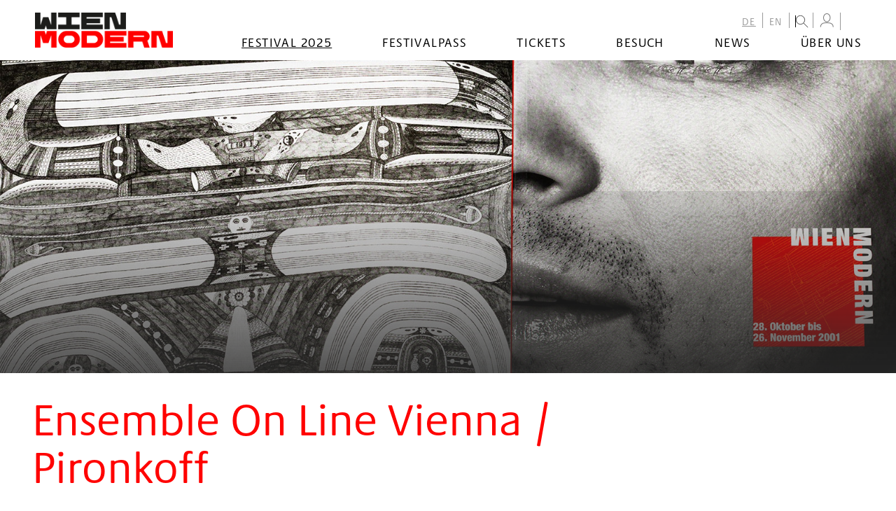

--- FILE ---
content_type: text/html; charset=UTF-8
request_url: https://www.wienmodern.at/2001-ensemble-on-line-vienna-pironkoff-de-831
body_size: 23388
content:
<!DOCTYPE HTML>
<html lang="de">
<head>
<meta name="viewport" content="width=device-width, initial-scale=1.0, maximum-scale=2.0, user-scalable=1">
<meta name="robots" content="index, follow">
<meta http-equiv="Content-Language" content="de-at">
<meta http-equiv="Content-Type" content="text/html; charset=utf-8^">
<meta http-equiv="Content-Style-Type" content="text/css">
<meta http-equiv="expires" content="0">
<meta http-equiv="x-ua-compatible" content="IE=edge">
<meta name="current_year" content="2025" />


<meta itemprop="name" content="Ensemble On Line Vienna / Pironkoff">
<meta property="og:title" content="Ensemble On Line Vienna / Pironkoff">

<meta name="description" content="                     Programm                                                                                                                             ">
<meta property="og:description" content="                     Programm                                                                                                                             ">
<meta itemprop="description" content="                     Programm                                                                                                                             ">

<meta property="article:modified_time" content="2025-07-04 03:24:08">
<meta property="article:published_time" content="2025-07-04 03:24:08">
<meta property="og:type" content="website">
<meta property="og:url" content="https://www.wienmodern.at/2001-ensemble-on-line-vienna-pironkoff-de-831?nocache=1">


	<meta name="twitter:card" content="summary">
	
<link rel="shortcut icon" href="/favicon.ico"/>

<link rel="stylesheet" href="/css/main.css?v=3.1.8"/>
<link rel="stylesheet" href="/css/admin.css?v=1"/>


<title>Ensemble On Line Vienna / Pironkoff – wienmodern</title>


<link rel="canonical" href="https://www.wienmodern.at/2001-ensemble-on-line-vienna-pironkoff-de-831">
<!-- Matomo -->
<script type="text/javascript">
  var _paq = window._paq || [];
  _paq.push(['disableCookies']);
  _paq.push(['trackPageView']);
  _paq.push(['enableLinkTracking']);
  (function() {
    var u="//matomo.marmara.at/";
    _paq.push(['setTrackerUrl', u+'matomo.php']);
    _paq.push(['setSiteId', '37']);
    var d=document, g=d.createElement('script'), s=d.getElementsByTagName('script')[0];
    g.type='text/javascript'; g.async=true; g.defer=true; g.src=u+'matomo.js'; s.parentNode.insertBefore(g,s);
  })();
</script>
<!-- End Matomo Code -->
</head>


<body class="de festival">
	
<a id="skip-to-content" href="#main" class="vh">zum Inhalt springen</a><a id="skip-to-navigation" href="#nav" data-offcanvas-trigger="nav" class="js-offcanvas-trigger"><span class="vh">zur Navigation</span><b></b><b></b><b></b></a>

	<div id="site" class="Site">
		<div class="Site-wrapper">
      <header id="header" class="Header">
        <div class="Header-wrapper">
          <div class="Logo"><a href="/de"><img src="/images/Logo.png" alt="www.wienmodern.at" title="www.wienmodern.at"/></a></div>

          <nav id="nav" role="navigation" aria-label="Main menu" class="Menu js-offcanvas">
            <div class="Menu-wrapper">
            	
	<ul id="nav-languages" class="Menu-list Menu-list-lvl-0">
		<li id="menuid10" class="Menu-list-item Menu-list-itemActive  menuitem10 de"><a href="/de">DE</a>
		</li>
		<li id="menuid11" class="Menu-list-item menuitem11 en"><a href="/en">EN</a>
		</li>
	<li class="Menu-list-item menu-search">
  <form id="_js_search" role="search" class="Form FormSearchTop" action="/start.php">
    <label id="search" for="suchstr" data-jscomp-toggle-block="selector='#_js_search_inputs'" class="jscomp-toggle-block"><img src="/images/Icon-search-16x16.png" alt="Suche" title="Suche" class="toggle"/></label>
    <div id="_js_search_inputs" class="FormSearchTop-inputs">
      <input type="hidden" name="list" value="yes" class="vh"/>
      <!-- <input type="hidden" name="headerid" value="1300" class="vh"/> -->
      <input type="hidden" name="lang" value="de" class="vh"/>
      <input type="hidden" name="layout" value="suche" class="vh"/>
      <input type="hidden" name="b" value="10" class="vh"/>
      <input id="suchstr" type="text" name="suchstr" value="" placeholder="..." class="FormSearchTop-input FormSearchTop-inputSearch"/>
      <input type="image" src="/images/Icon-search-16x16-bling.png" name="submit" alt="Go!" class="button FormSearchTop-input FormSearchTop-inputSubmit"/>
    </div>
  </form>
</li>


<li class="Menu-list-item userProfile" id="user-profile">
  <a href="https://ticket.wienmodern.at/de/login" class="user__btn" id="user-profile-link" aria-label="Mein Konto"><img src="/images/Icon-User.png" title="Mein Konto" id="user-icon"></a>
</li>


<!--
<li class="Menu-list-item">
				<a id="shoppingcart-link" href="https://ticket.wienmodern.at/de/login"><img src="/images/Icon-Shoppingcart.png" title="Mein Warenkorb" id="shoppingcart-icon" /></a>
			</li>
-->

<li class="Menu-list-item user" data-n="0">
	<button id="user-profile-button" class="user__btn" aria-label="Warenkorb" class="vh">
		<img src="/images/Icon-Shoppingcart.png" title="Ihr Warenkorb" class="vh" id="shoppingcart-icon" />
	</button>
	<div id="user-profile-content" class="user__box"></div>
</li></ul>
              
	<ul id="nav-sites" class="Menu-list Menu-list-lvl-1">
		<li id="menuid105" class="Menu-list-item Menu-list-itemActive  menuitem105 festival"><a href="/festival">Festival 2025</a>

		<ul id="menu_ul_2" class="Menu-list Menu-list-lvl-2">
			<li id="menuid106" class="Menu-list-item menuitem106 2025-kalender"><a href="/2025-kalender">Kalender</a>
			</li>
			<li id="menuid150" class="Menu-list-item menuitem150 the-great-learning-menue"><a href="/the-great-learning-menue">The Great Learning</a>
			</li>
			<li id="menuid109" class="Menu-list-item menuitem109 2025-spielstaetten"><a href="/2025-spielstaetten">Spielstätten</a>
			</li>
		</ul>
				</li>
		<li id="menuid148" class="Menu-list-item menuitem148 festivalpass-menue"><a href="/festivalpass-menue">Festivalpass</a>
		</li>
		<li id="menuid68" class="Menu-list-item menuitem68 2025-tickets"><a href="/2025-tickets">Tickets</a>

		<ul id="menu_ul_2" class="Menu-list Menu-list-lvl-2">
			<li id="menuid73" class="Menu-list-item menuitem73 2025-kartenverkauf"><a href="/2025-kartenverkauf">Kartenverkauf 2025</a>
			</li>
			<li id="menuid70" class="Menu-list-item menuitem70 2023-festivalpass-de"><a href="/2023-festivalpass-de">Festivalpass</a>
			</li>
			<li id="menuid72" class="Menu-list-item menuitem72 ermaessigungen"><a href="/ermaessigungen">Ermäßigungen</a>
			</li>
			<li id="menuid71" class="Menu-list-item menuitem71 mengenrabatt"><a href="/mengenrabatt">Mengenrabatt</a>
			</li>
		</ul>
				</li>
		<li id="menuid121" class="Menu-list-item menuitem121 besuch"><a href="/besuch">Besuch</a>

		<ul id="menu_ul_2" class="Menu-list Menu-list-lvl-2">
			<li id="menuid122" class="Menu-list-item menuitem122 barrierefreiheit"><a href="/barrierefreiheit">Barrierefreiheit</a>
			</li>
			<li id="menuid153" class="Menu-list-item menuitem153 hausordnung"><a href="/hausordnung">Hausordnung</a>
			</li>
			<li id="menuid151" class="Menu-list-item menuitem151 awareness_de"><a href="/awareness_de">Awareness</a>
			</li>
			<li id="menuid123" class="Menu-list-item menuitem123 festivalhotels"><a href="/festivalhotels">Festivalhotels</a>
			</li>
			<li id="menuid124" class="Menu-list-item menuitem124 tickets"><a href="/tickets">Tickets</a>
			</li>
		</ul>
				</li>
		<li id="menuid53" class="Menu-list-item menuitem53 news"><a href="/news">News</a>
		</li>
		<li id="menuid8" class="Menu-list-item menuitem8 ueber-uns"><a href="/ueber-uns">Über uns</a>

		<ul id="menu_ul_2" class="Menu-list Menu-list-lvl-2">
			<li id="menuid21" class="Menu-list-item menuitem21 ueber-das-festival"><a href="/ueber-das-festival">Über das Festival</a>
			</li>
			<li id="menuid19" class="Menu-list-item menuitem19 team"><a href="/team">Team</a>
			</li>
			<li id="menuid29" class="Menu-list-item menuitem29 partner"><a href="/partner">Partner:innen</a>
			</li>
			<li id="menuid44" class="Menu-list-item menuitem44 kontakt"><a href="/kontakt">Kontakt</a>
			</li>
			<li id="menuid61" class="Menu-list-item menuitem61 newsletter"><a href="/newsletter">Newsletter</a>
			</li>
			<li id="menuid97" class="Menu-list-item menuitem97 archiv"><a href="/archiv">Archiv</a>
			</li>
		</ul>
				</li>
	</ul>
            </div>
          </nav>
        </div>
      </header>

			<main id="main" class="Main">
        <div class="Main-wrapper">
			    <article class="Article  ArticleProduction ArticleFullscreen"><div class="Article-keymedia"><figure itemscope="" itemtype="https://schema.org/ImageObject" class="Figure FigureImage">
      <picture class="Figure-media">
        <source media="( min-width:1024px )" srcset="/images/banner/2001.jpg">
        <img class="Figure-media-src" itemprop="image" src="/images/banner/2001.jpg" alt="Imagebild 2001" title="">
      </picture>
      <!-- <figcaption class="Figure-caption">
        <p class="Figure-caption-description" itemprop="description"></p>
        <p class="Figure-caption-author">Foto:&nbsp;<span itemprop="author" class="author"></span></p>
      </figcaption>
      -->
    </figure></div><header class="Article-hd">
      <h6 class="hd-sub"></h6>
      <h1 class="hd">Ensemble On Line Vienna / Pironkoff<br></h1>
    </header><div class="Article-body-wrapper"><aside class="Article-aside"><div class="Production-meta"><p class="Production-date  font"><span class="Calendar-day-weekday">Samstag</span><span class="vh">,  </span><span class="Calendar-day-date">03</span><span class="vh">.  </span><span class="Calendar-day-month">Nov 2001</span><span class="vh">.</span></p><p class="Production-time"><b class="Icon IconClock  font"></b><span class="Production-meta-txt">19:30&nbsp;Uhr</span><span class="vh"><br><span class="Production-meta-txt Production-meta-txt-datesmall vh">Samstag 03. Nov 2001 </span></span><br><span class="Production-meta-txt">Ende ca. 21:30&nbsp;Uhr</span></p><p class="Production-location"><b class="Icon IconMap  font"></b>
  		<span class="Production-meta-txt"><a href="/2025-wiener-konzerthaus-de-2025-46" title="auf Karte anzeigen">Wiener Konzerthaus<br> Mozart-Saal</a></span><br><span class="Production-meta-txt"><b class="Icon IconA11y IconA11y font"></b> <a href="/barrierefreiheit#room_14">barrierefrei</a></span></p></div></aside><section class="Article-body Article-body-1 ">
  <h2 class="Production-details-program-hd">
                    Programm
            </h2>
<ul class="Production-details-program-bd">
                                <li>
                                    
                                            
                                                            <a class="Production-details-pw_cKomponist" href="/2020-bio-german-toro-perez-de-351">Germán Toro Pérez</a><span>:&nbsp;</span><span class="Production-details-pw_Werktitel">Stadtplan von New York</span>
                                    
                                                        <span>(</span><span class="Production-details-pw_Enstehung">2001</span><span class="vh">&nbsp;</span><span class="Production-details-pw_Urauffuehrung">UA</span><span>)</span><span class="Production-details-duration"> - 15'</span><span class="Production-details-addroles-XYZ"></span>
                                                                </li>
                                                <li>
                                    
                                            
                                                            <a class="Production-details-pw_cKomponist" href="/2017-bio-goesta-neuwirth-de-173">Gösta Neuwirth</a><span>:&nbsp;</span><span class="Production-details-pw_Werktitel">Eine wahre Geschichte. Tragifarce in drei Bildern mit einem Prolog (Neufassung)</span>
                                    
                                                        <span>(</span><span class="Production-details-pw_Enstehung">1981/2001</span><span class="vh">&nbsp;</span><span class="Production-details-pw_Urauffuehrung">UA</span><span>)</span><span class="Production-details-duration"> - 25'</span><span class="Production-details-addroles-XYZ"></span>
                                                                </li>
                                        <li><span class="Production-details-pause"><abbr title="Pause">&mdash;</abbr></span></li>
                                        <li>
                                    
                                            
                                                            <a class="Production-details-pw_cKomponist" href="/2023-bio-georg-friedrich-haas-de-136">Georg Friedrich Haas</a><span>:&nbsp;</span><span class="Production-details-pw_Werktitel">Adolf Wölfli. Kurzoper für Bariton und Ensemble</span>
                                    
                                                        <span>(</span><span class="Production-details-pw_Enstehung">1981</span><span>)</span><span class="Production-details-duration"> - 25'</span><span class="Production-details-addroles-XYZ"></span>
                                                                </li>
                    </ul>
    <h2 class="Production-details-artists-hd">
                    Mitwirkende
            </h2>
<ul class="Production-details-artists-bd">
                                        <li><a
                            class="Production-details-performer"
                            href="/2009-bio-ensemble-on-line-de-51"
                        >ensemble on_line</a></li>
                                                            <li><a
                            class="Production-details-performer"
                            href="/2015-bio-georg-nigl-de-1594"
                        >Georg Nigl</a><span class="vh">:</span><span class="Production-details-rb_Fach ">
                                                        Bariton

                        </span></li>
                                                            <li><a
                            class="Production-details-performer"
                            href="/2023-bio-gernot-heinrich-de-1597"
                        >Gernot Heinrich</a><span class="vh">:</span><span class="Production-details-rb_Fach ">
                                                        1. Polizist / 1. Richter

                        </span></li>
                                                            <li><a
                            class="Production-details-performer"
                            href="/2001-bio-tore-tom-denys-de-1885"
                        >Tore Tom Denys</a><span class="vh">:</span><span class="Production-details-rb_Fach ">
                                                        2. Polizist / 2. Richter

                        </span></li>
                                                            <li><a
                            class="Production-details-performer"
                            href="/2022-bio-colin-mason-de-1180"
                        >Colin Mason</a><span class="vh">:</span><span class="Production-details-rb_Fach ">
                                                        3. Polizist / 3. Richter

                        </span></li>
                                                            <li><a
                            class="Production-details-performer"
                            href="/2020-bio-wolfgang-musil-de-63"
                        >Wolfgang Musil</a><span class="vh">:</span><span class="Production-details-rb_Fach ">
                                                        Klangregie

                        </span></li>
                                                            <li><a
                            class="Production-details-performer"
                            href="/2002-bio-pure-de-1475"
                        >Pure</a><span class="vh">:</span><span class="Production-details-rb_Fach ">
                                                        Computer

                        </span></li>
                                                            <li><a
                            class="Production-details-performer"
                            href="/2019-bio-simeon-pironkoff-de-41"
                        >Simeon Pironkoff</a><span class="vh">:</span><span class="Production-details-rb_Fach ">
                                                        Dirigent

                        </span></li>
                        </ul>

  </section>
  <section class="Article-body Article-body-4 ">
  <p class="Production-details-v_Anmerkung">
    
</p>

  </section>
  </div></article>

          <article class="Article ArticleToplink">
            <section class="Article-body">
              <a class="Link-toTop" href="javascript:void('0')" onclick="window.scrollTo({top: 0,left:0, behavior: 'smooth'})">nach oben</a>
            </section>
          </article>
        </div>
			</main>


      <footer id="footer" class="Footer">
        <div class="Footer-wrapper">
          <address class="Footer-hd">
            <h1 class="hd h1-ext"><span class="_c_white">Wien</span><br/><span class="_c_red">Modern</span></h1>
          </address>
          <div class="Footer-sections">
            <section class="Footer-section Footer-section-shortcuts">
              <p></p>

<ul>
	<li><strong>Festival + Programm</strong></li>
	<li><a href="/2025-kalender">Wien Modern 38</a></li>
	<li><a href="/festival-2024-archiv">Wien Modern 37</a></li>
	<li><a href="festival-2023-archiv">Wien Modern 36</a></li>
	<li><a href="festival-2022-archiv">Wien Modern 35</a></li>
	<li><a href="/festival-2021">Wien Modern 34</a></li>
	<li><a href="festival-und-programm-2020">Wien Modern 33</a></li>
	<li><a href="/archiv">Archiv</a></li>
</ul>            </section>
            <section class="Footer-section Footer-section-press">
              <p></p>

<ul>
	<li><strong>Karten + Service 2025</strong></li>
	<li><a href="/2025-kartenverkauf">Kartenverkauf</a></li>
	<li><a href="/2023-festivalpass-de">Festivalpass</a></li>
	<li><a href="/2021-ermaessigungen-de">Ermäßigungen</a></li>
	<li><a href="/2022-mengenrabatt-de">Mengenrabatt</a></li>
	<li><a href="/festivalhotels">Festivalhotels</a></li>
	<br />
	<li><a href="/barrierefreiheit">Barrierefreiheit</a></li>
	<li><a href="/hausordnung">Hausordnung</a></li>
	<li><a href="/awareness">Awareness</a></li>
</ul>            </section>
            <section class="Footer-section Footer-section-social">
              <p></p>

<ul>
	<li><strong>Über uns</strong></li>
	<li><a href="/ueber-das-festival">Über das Festival<strong>&nbsp;</strong></a></li>
	<li><a href="/team">Team</a></li>
	<li><a href="/partner">Partner:innen</a></li>
	<li><a href="/kontakt">Kontakt</a></li>
	<li><a href="/newsletter">Newsletter &amp; Zusendungen</a></li>
	<li><a href="/archiv">Archiv</a></li>
	<li><a href="/jobs">Stellenausschreibungen</a></li>
</ul>

<ul>
	<li><a href="/presse">Presse</a></li>
	<li><a href="/impressum">Impressum und Rechtshinweise</a></li>
</ul>            </section>
            <section class="Footer-section Footer-section-social">
              <h4 class="hd vh"><abbr title="Wien Modern at Social Media">Social</abbr></h4>
              <div class="Menu">
                <ul class="Menu-list">
                  <li class="Menu-list-item Menu-list-itemF"><a href="https://www.facebook.com/wienmodern" target="_blank"><b>Facebook</b></a></li>
                  <li class="Menu-list-item Menu-list-itemI"><a href="https://www.instagram.com/wienmodern" target="_blank"><b>Instagram</b></a></li>
                  <li class="Menu-list-item Menu-list-itemSc"><a href="https://soundcloud.com/wienmodern1" target="_blank"><b>Soundcloud</b></a></li>
                  <li class="Menu-list-item Menu-list-itemY"><a href="https://www.youtube.com/channel/UCNxODt0mP3_9eVx8DR50MEQ" target="_blank"><b>Youtube</b></a></li>
                  <li class="Menu-list-item Menu-list-itemHashtag">#wienmodernfestival</li>
                </ul>
              </div>
                          </section>
            <section class="Footer-section Footer-section-sponsors">
              <h4 class="hd">Partner</h4>
              <dl class="SectionSponsors-list">
                <dt>Subventionsgeber</dt>
                <dd class="SectionSponsors-list-item">
                  <ul>
                    <li><img src="/images/Logo_stadt-wien-kultur.png" alt="Stadt Wien Kultur"/></li>
                    <li><img src="/images/Logo_BMKOES.png" alt="Bundesministerium für Kunst, Kultur, öffentlichen Dienst und Sport"/></li>
                  </ul>
                </dd>
                <dt>Festivalsponsor</dt>
                <dd class="SectionSponsors-list-item">
                  <ul>
                    <li><img src="/images/Logo_kapsch.png" alt="Kapsch"/></li>
                    <li><img src="/images/Logo-erste-bank-2023.png" alt="Erste Bank"/></li>
										<!-- li><img src="/images/Logo_vs.png" alt="10 Jahre Vermehrt Schönes – das Erste Bank Sponsoringprogramm"/></li -->
                    <li><img src="/images/Logo_Gutmann-PrivateBankers-Vektor-schwarz.png" alt="Gutmann Private Bankers"/></li>
                  </ul>
                </dd>
                <dt>Mit freundlicher Unterstützung von</dt>
                <dd class="SectionSponsors-list-item XXX-SectionSponsors-list-itemMin">
                  <ul>
                    <!-- li><img src="/images/Logo_art-mentor-foundation-lucerne.png" alt="Art Mentor Foundation Lucerne"/></li !-->
										<li><img src="/images/Logo_ernst-vom-siemens-musikstiftung.png" alt="Ernst von Siemens Musikstiftung"/></li>
                    <!-- li><img src="/images/Logo_ph.png" alt="Pro Helvetia, Schweizer Kulturstiftung"/></li -->
                    <li><img src="/images/Logo_ske.png" alt="SKE - Soziale und kulturelle Einrichtungen der Austromechana"/></li>
                    <li><img src="/images/Logo_akm.png" alt="AKM Autoren, Komponisten und Musikverleger"/></li>
										<li><img src="/images/Logo_lsg.png" alt="LSG Wahrnehmung von Leistungsschutzrechten Ges.m.b.H."/></li>

										<!-- li><img src="/images/Logo_Instituto-Italiano-Di-Cultura-Vienna.png" alt="Instituto Italiano Di Cultura Vienna"/></li -->
										<!-- li><img src="/images/Logo_Polnisches-Institut-Wien.png" alt="Polnisches Institut Wien"/></li -->
										<!-- li><img src="/images/Logo_Schweiz.png" alt="Schweiz"/></li -->
										<!-- li><img src="/images/Logo_US-Embassy-Vienna.png" alt="US Embassy Vienna"/></li -->
                  </ul>
                </dd>
              </dl>
            </section>
          </div>
        </div>
      </footer>

    </div>
	</div>

  <script src="/js/site.js?v=2.0"></script>
	<script src="/js/cookie.js"></script>
	<script src="/js/custom.js?v=2.0"></script>
	<script defer src="/js/tixly.js?v=2.3"></script> 
  
</body>
</html>
